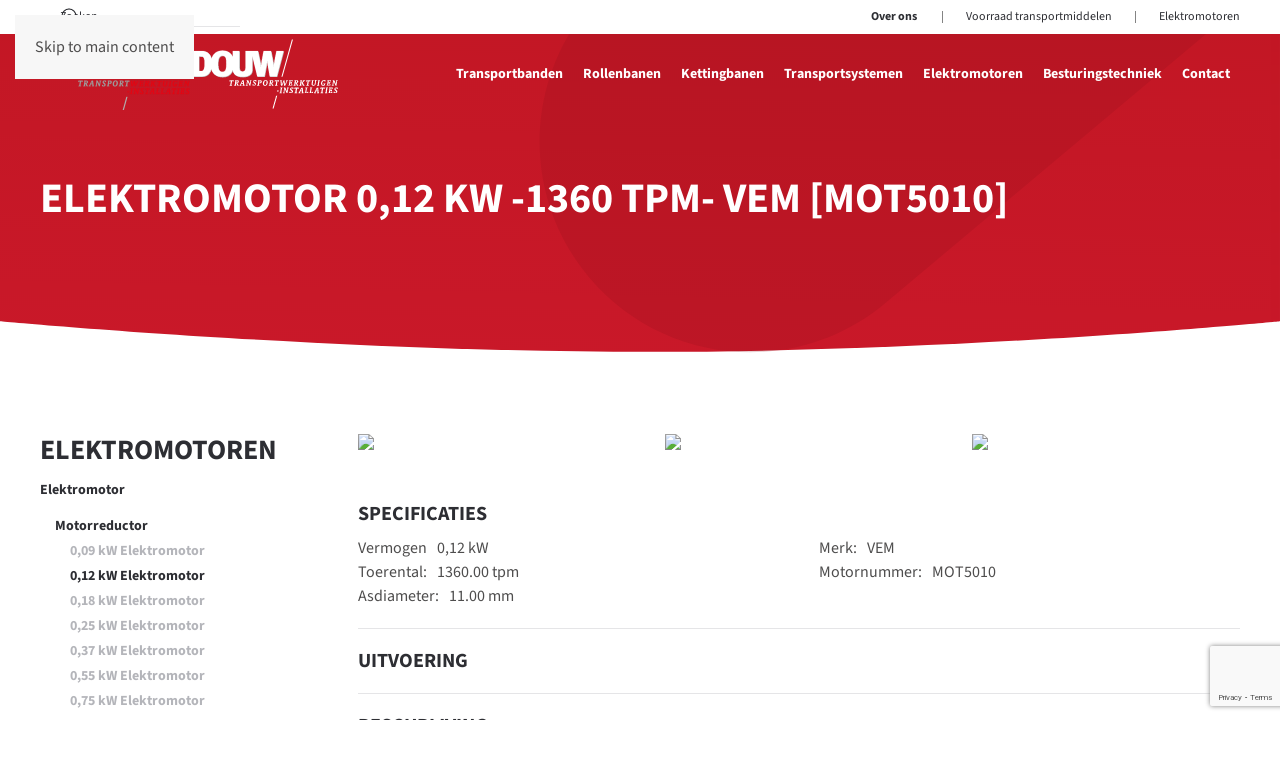

--- FILE ---
content_type: text/html; charset=utf-8
request_url: https://douw-transportbanden.nl/elektromotor/motorreductor/0-12-kw-elektromotor/elektromotor-0-12-kw-1360-tpm-vem-mot5010
body_size: 6955
content:
<!DOCTYPE html>
<html lang="nl-nl" dir="ltr">
    <head>
        <meta name="viewport" content="width=device-width, initial-scale=1">
        <link rel="icon" href="/images/logo.PNG" sizes="any">
                <link rel="icon" href="/images/logo.PNG" type="image/svg+xml">
                <link rel="apple-touch-icon" href="/images/logo.PNG">
        <meta charset="utf-8">
	<meta name="author" content="Super User">
	<meta name="generator" content="Joomla! - Open Source Content Management">
	<title>Elektromotor 0,12 kW -1360 tpm- VEM [MOT5010] - Douw Transportbanden en Transportsystemen</title>
	<link href="https://douw-transportbanden.nl/zoeken?layout=blog&amp;id=10071&amp;catid=69&amp;format=opensearch" rel="search" title="Zoeken Douw Transportbanden en Transportsystemen" type="application/opensearchdescription+xml">
<link href="/media/vendor/joomla-custom-elements/css/joomla-alert.min.css?0.4.1" rel="stylesheet">
	<link href="/media/system/css/joomla-fontawesome.min.css?4.5.31" rel="preload" as="style" onload="this.onload=null;this.rel='stylesheet'">
	<link href="/templates/yootheme/css/theme.13.css?1761038909" rel="stylesheet">
	<link href="/media/plg_system_jcepro/site/css/content.min.css?fe2b19f2ee347603dcb1ee4916167c1f" rel="stylesheet">
<script type="application/json" class="joomla-script-options new">{"joomla.jtext":{"ERROR":"Fout","MESSAGE":"Bericht","NOTICE":"Attentie","WARNING":"Waarschuwing","JCLOSE":"Sluiten","JOK":"Ok","JOPEN":"Open"},"system.paths":{"root":"","rootFull":"https:\/\/douw-transportbanden.nl\/","base":"","baseFull":"https:\/\/douw-transportbanden.nl\/"},"csrf.token":"afa54b747c2c3929a0cf38e78812b916"}</script>
	<script src="/media/system/js/core.min.js?a3d8f8"></script>
	<script src="/media/vendor/webcomponentsjs/js/webcomponents-bundle.min.js?2.8.0" nomodule defer></script>
	<script src="/media/system/js/joomla-hidden-mail.min.js?80d9c7" type="module"></script>
	<script src="/media/system/js/messages.min.js?9a4811" type="module"></script>
	<script src="/templates/yootheme/packages/theme-analytics/app/analytics.min.js?4.5.31" defer></script>
	<script src="/templates/yootheme/vendor/assets/uikit/dist/js/uikit.min.js?4.5.31"></script>
	<script src="/templates/yootheme/vendor/assets/uikit/dist/js/uikit-icons-fuse.min.js?4.5.31"></script>
	<script src="/templates/yootheme/js/theme.js?4.5.31"></script>
	<script src="https://www.google.com/recaptcha/api.js?render=6LesGSwaAAAAAETxSTjsvJe3sYPmE70QHSTzLNgw"></script>
	<script type="application/ld+json">{"@context":"https://schema.org","@graph":[{"@type":"Organization","@id":"https://douw-transportbanden.nl/#/schema/Organization/base","name":"Douw Transportbanden en Transportsystemen","url":"https://douw-transportbanden.nl/"},{"@type":"WebSite","@id":"https://douw-transportbanden.nl/#/schema/WebSite/base","url":"https://douw-transportbanden.nl/","name":"Douw Transportbanden en Transportsystemen","publisher":{"@id":"https://douw-transportbanden.nl/#/schema/Organization/base"}},{"@type":"WebPage","@id":"https://douw-transportbanden.nl/#/schema/WebPage/base","url":"https://douw-transportbanden.nl/elektromotor/motorreductor/0-12-kw-elektromotor/elektromotor-0-12-kw-1360-tpm-vem-mot5010","name":"Elektromotor 0,12 kW -1360 tpm- VEM [MOT5010] - Douw Transportbanden en Transportsystemen","isPartOf":{"@id":"https://douw-transportbanden.nl/#/schema/WebSite/base"},"about":{"@id":"https://douw-transportbanden.nl/#/schema/Organization/base"},"inLanguage":"nl-NL"},{"@type":"Article","@id":"https://douw-transportbanden.nl/#/schema/com_content/article/10071","name":"Elektromotor 0,12 kW -1360 tpm- VEM [MOT5010]","headline":"Elektromotor 0,12 kW -1360 tpm- VEM [MOT5010]","inLanguage":"nl-NL","isPartOf":{"@id":"https://douw-transportbanden.nl/#/schema/WebPage/base"}}]}</script>
	<script>window.yootheme ||= {}; var $theme = yootheme.theme = {"google_analytics":"G-JVZ18M48ML","google_analytics_anonymize":"1","i18n":{"close":{"label":"Close"},"totop":{"label":"Back to top"},"marker":{"label":"Open"},"navbarToggleIcon":{"label":"Open Menu"},"paginationPrevious":{"label":"Previous page"},"paginationNext":{"label":"Volgende pagina"},"searchIcon":{"toggle":"Open Search","submit":"Submit Search"},"slider":{"next":"Next slide","previous":"Previous slide","slideX":"Slide %s","slideLabel":"%s of %s"},"slideshow":{"next":"Next slide","previous":"Previous slide","slideX":"Slide %s","slideLabel":"%s of %s"},"lightboxPanel":{"next":"Next slide","previous":"Previous slide","slideLabel":"%s of %s","close":"Close"}}};</script>
	<script>if (typeof window.grecaptcha !== 'undefined') { grecaptcha.ready(function() { grecaptcha.execute("6LesGSwaAAAAAETxSTjsvJe3sYPmE70QHSTzLNgw", {action:'homepage'});}); }</script>
	<script>let width = document.documentElement.clientWidth;
document.addEventListener('DOMContentLoaded', function (){ 
if (width<617) { setTimeout(Change, 1000);}
});
function Change() {
document.querySelector(".tm-header-mobile").parentNode.insertBefore(document.querySelector(".tm-toolbar"), document.querySelector(".tm-header-mobile"));
}</script>
	<link href="https://douw-transportbanden.nl/elektromotor/motorreductor/0-12-kw-elektromotor/elektromotor-0-12-kw-1360-tpm-vem-mot5010" rel="canonical">

    <script src="/media/com_rsform/js/script.min.js"></script>
<script src="/media/plg_system_rsfprecaptchav3/js/script.js"></script>
<link rel="stylesheet" href="/media/com_rsform/css/front.min.css" />
<script>
RSFormProReCAPTCHAv3.add("6LesGSwaAAAAAETxSTjsvJe3sYPmE70QHSTzLNgw", "contactform", 5);RSFormProUtils.addEvent(window, 'load', function() {RSFormProUtils.addEvent(RSFormPro.getForm(5), 'submit', function(evt){ evt.preventDefault(); 
	RSFormPro.submitForm(RSFormPro.getForm(5)); });RSFormPro.addFormEvent(5, function(){ RSFormProReCAPTCHAv3.execute(5); });});RSFormProUtils.addEvent(window, 'load', function(){
	RSFormPro.setHTML5Validation('5', false, {"parent":"","field":"uk-form-danger"}, 0);  
});
</script>
<style>
.form-horizontal .control-label {
float: left;
width: 100%;
padding-top: 5px;
text-align: left;}

form, fieldset {
margin: 0px;
width: 100%;}

input, textarea, .uneditable-input {
width: 100%;
}

textarea {
width: 100%;
height: 150px;}

.btn-primary {
border: 2px solid #ca003d;
text-transform: uppercase;
background-color: #ffffff;
 color: #ca003d;}

.rsform-captcha-box {width: 150px; margin-top: 5px;}

.btn-primary:hover, .btn-info:hover, .btn-inverse:hover {
background-color: #ca003d;
color: #ffffff;
}

.form-horizontal .controls {
margin-left: 0px;
}
</style>
</head>
    <body class="">

        <div class="uk-hidden-visually uk-notification uk-notification-top-left uk-width-auto">
            <div class="uk-notification-message">
                <a href="#tm-main" class="uk-link-reset">Skip to main content</a>
            </div>
        </div>

        
        
        <div class="tm-page">

                        


<header class="tm-header-mobile uk-hidden@m tm-header-overlay" uk-header uk-inverse="target: .uk-navbar-container; sel-active: .uk-navbar-transparent">


    
        <div class="uk-navbar-container uk-navbar-transparent">

            <div class="uk-container uk-container-expand">
                <nav class="uk-navbar" uk-navbar="{&quot;align&quot;:&quot;left&quot;,&quot;container&quot;:&quot;.tm-header-mobile&quot;,&quot;boundary&quot;:&quot;.tm-header-mobile .uk-navbar-container&quot;}">

                                        <div class="uk-navbar-left ">

                        
                                                    <a uk-toggle href="#tm-dialog-mobile" class="uk-navbar-toggle">

        
        <div uk-navbar-toggle-icon></div>

        
    </a>
                        
                        
                    </div>
                    
                                        <div class="uk-navbar-center">

                                                    <a href="https://douw-transportbanden.nl/" aria-label="Terug naar home" class="uk-logo uk-navbar-item">
    <picture>
<source type="image/webp" srcset="/templates/yootheme/cache/2c/logo-2cebb37b.webp 150w, /templates/yootheme/cache/94/logo-945760cf.webp 300w" sizes="(min-width: 150px) 150px">
<img alt="Douw Transportbanden" loading="eager" src="/templates/yootheme/cache/77/logo-774566fc.png" width="150" height="72">
</picture><img class="uk-logo-inverse" alt="Douw Transportbanden" loading="eager" width="150px" height="73" src="/images/douw-inverse.svg"></a>
                        
                        
                    </div>
                    
                    
                </nav>
            </div>

        </div>

    



        <div id="tm-dialog-mobile" uk-offcanvas="container: true; overlay: true" mode="slide">
        <div class="uk-offcanvas-bar uk-flex uk-flex-column">

                        <button class="uk-offcanvas-close uk-close-large" type="button" uk-close uk-toggle="cls: uk-close-large; mode: media; media: @s"></button>
            
                        <div class="uk-margin-auto-bottom">
                
<div class="uk-panel" id="module-menu-dialog-mobile">

    
    
<ul class="uk-nav uk-nav-default">
    
	<li class="item-102 uk-parent"><a href="/transportbanden">Transportbanden</a>
	<ul class="uk-nav-sub">

		<li class="item-213"><a href="/transportbanden/trogband">Trogband</a></li>
		<li class="item-212"><a href="/transportbanden/vlakke-transportband">Vlakke transportband</a></li>
		<li class="item-370"><a href="/transportbanden/opvoerband">Opvoerband</a></li>
		<li class="item-371"><a href="/transportbanden/telescoopband">Telescoopband</a></li>
		<li class="item-372"><a href="/transportbanden/bandbocht">Bandbocht</a></li>
		<li class="item-373"><a href="/transportbanden/overige-transportbanden">Overige transportbanden</a></li></ul></li>
	<li class="item-132 uk-parent"><a href="/rollenbanen">Rollenbanen</a>
	<ul class="uk-nav-sub">

		<li class="item-105"><a href="/rollenbanen/aangedreven-rollenbaan">Aangedreven rollenbaan</a></li>
		<li class="item-374"><a href="/rollenbanen/niet-aangedreven-rollenbaan">Niet aangedreven rollenbaan</a></li>
		<li class="item-375"><a href="/rollenbanen/rollenbaanbocht">Rollenbaanbocht</a></li>
		<li class="item-376"><a href="/rollenbanen/overige-rollenbanen">Overige Rollenbanen</a></li></ul></li>
	<li class="item-107 uk-parent"><a href="/kettingbanen">Kettingbanen</a>
	<ul class="uk-nav-sub">

		<li class="item-377"><a href="/kettingbanen/overzetstation">Overzetstation</a></li>
		<li class="item-378"><a href="/kettingbanen/overige-kettingbanen">Overige kettingbanen</a></li></ul></li>
	<li class="item-128 uk-parent"><a href="/transportsystemen">Transportsystemen</a>
	<ul class="uk-nav-sub">

		<li class="item-1154"><a href="/transportsystemen/bulkgoed-transportsystemen">Bulkgoed Transportsystemen</a></li>
		<li class="item-1155"><a href="/transportsystemen/pallet-transportsystemen">Pallet Transportsystemen</a></li>
		<li class="item-1156"><a href="/transportsystemen/stukgoed-transportsystemen">Stukgoed Transportsystemen</a></li></ul></li>
	<li class="item-223"><a href="/elektromotoren">Elektromotoren</a></li>
	<li class="item-230"><a href="/besturingstechniek">Besturingstechniek</a></li>
	<li class="item-236"><a href="/contact">Contact</a></li></ul>

</div>

            </div>
            
            
        </div>
    </div>
    
    
    

</header>


<div class="tm-toolbar tm-toolbar-default uk-visible@m">
    <div class="uk-container uk-flex uk-flex-middle">

                <div>
            <div class="uk-grid-medium uk-child-width-auto uk-flex-middle" uk-grid="margin: uk-margin-small-top">

                                <div>
<div class="uk-panel header uk-visible@m" id="module-105">

    
    

    <form id="search-105" action="/elektromotor/motorreductor/0-12-kw-elektromotor/elektromotor-0-12-kw-1360-tpm-vem-mot5010" method="post" role="search" class="uk-search uk-search-default"><span uk-search-icon></span><input name="searchword" placeholder="Zoeken" minlength="3" aria-label="Zoeken" type="search" class="uk-search-input"><input type="hidden" name="task" value="search"><input type="hidden" name="option" value="com_search"><input type="hidden" name="Itemid" value="411"></form>
    

</div>
</div>
                
                
            </div>
        </div>
        
                <div class="uk-margin-auto-left">
            <div class="uk-grid-medium uk-child-width-auto uk-flex-middle" uk-grid="margin: uk-margin-small-top">
                <div>
<div class="uk-panel" id="module-241">

    
    
<div class="uk-margin-remove-last-child custom" ><p><strong><a href="/over-ons" class="uk-margin-right">Over ons</a></strong>&nbsp; |&nbsp;<a href="/gebruikte-transportbanden" class="uk-margin-right uk-margin-left">Voorraad transportmiddelen</a>&nbsp;|&nbsp;<a href="/elektromotor" class="uk-margin-left">Elektromotoren</a></p></div>

</div>
</div>
            </div>
        </div>
        
    </div>
</div>

<header class="tm-header uk-visible@m tm-header-overlay" uk-header uk-inverse="target: .uk-navbar-container, .tm-headerbar; sel-active: .uk-navbar-transparent, .tm-headerbar">



        <div uk-sticky media="@m" cls-active="uk-navbar-sticky" sel-target=".uk-navbar-container" cls-inactive="uk-navbar-transparent" animation="uk-animation-slide-top" tm-section-start>
    
        <div class="uk-navbar-container">

            <div class="uk-container">
                <nav class="uk-navbar" uk-navbar="{&quot;align&quot;:&quot;left&quot;,&quot;container&quot;:&quot;.tm-header &gt; [uk-sticky]&quot;,&quot;boundary&quot;:&quot;.tm-header .uk-navbar-container&quot;}">

                                        <div class="uk-navbar-left ">

                                                    <a href="https://douw-transportbanden.nl/" aria-label="Terug naar home" class="uk-logo uk-navbar-item">
    <picture>
<source type="image/webp" srcset="/templates/yootheme/cache/2c/logo-2cebb37b.webp 150w, /templates/yootheme/cache/94/logo-945760cf.webp 300w" sizes="(min-width: 150px) 150px">
<img alt="Douw Transportbanden" loading="eager" src="/templates/yootheme/cache/77/logo-774566fc.png" width="150" height="72">
</picture><img class="uk-logo-inverse" alt="Douw Transportbanden" loading="eager" width="150px" height="73" src="/images/douw-inverse.svg"></a>
                        
                        
                        
                    </div>
                    
                    
                                        <div class="uk-navbar-right">

                                                    
<ul class="uk-navbar-nav">
    
	<li class="item-102 uk-parent"><a href="/transportbanden">Transportbanden</a>
	<div class="uk-drop uk-navbar-dropdown"><div><ul class="uk-nav uk-navbar-dropdown-nav">

		<li class="item-213"><a href="/transportbanden/trogband">Trogband</a></li>
		<li class="item-212"><a href="/transportbanden/vlakke-transportband">Vlakke transportband</a></li>
		<li class="item-370"><a href="/transportbanden/opvoerband">Opvoerband</a></li>
		<li class="item-371"><a href="/transportbanden/telescoopband">Telescoopband</a></li>
		<li class="item-372"><a href="/transportbanden/bandbocht">Bandbocht</a></li>
		<li class="item-373"><a href="/transportbanden/overige-transportbanden">Overige transportbanden</a></li></ul></div></div></li>
	<li class="item-132 uk-parent"><a href="/rollenbanen">Rollenbanen</a>
	<div class="uk-drop uk-navbar-dropdown"><div><ul class="uk-nav uk-navbar-dropdown-nav">

		<li class="item-105"><a href="/rollenbanen/aangedreven-rollenbaan">Aangedreven rollenbaan</a></li>
		<li class="item-374"><a href="/rollenbanen/niet-aangedreven-rollenbaan">Niet aangedreven rollenbaan</a></li>
		<li class="item-375"><a href="/rollenbanen/rollenbaanbocht">Rollenbaanbocht</a></li>
		<li class="item-376"><a href="/rollenbanen/overige-rollenbanen">Overige Rollenbanen</a></li></ul></div></div></li>
	<li class="item-107 uk-parent"><a href="/kettingbanen">Kettingbanen</a>
	<div class="uk-drop uk-navbar-dropdown"><div><ul class="uk-nav uk-navbar-dropdown-nav">

		<li class="item-377"><a href="/kettingbanen/overzetstation">Overzetstation</a></li>
		<li class="item-378"><a href="/kettingbanen/overige-kettingbanen">Overige kettingbanen</a></li></ul></div></div></li>
	<li class="item-128 uk-parent"><a href="/transportsystemen">Transportsystemen</a>
	<div class="uk-drop uk-navbar-dropdown"><div><ul class="uk-nav uk-navbar-dropdown-nav">

		<li class="item-1154"><a href="/transportsystemen/bulkgoed-transportsystemen">Bulkgoed Transportsystemen</a></li>
		<li class="item-1155"><a href="/transportsystemen/pallet-transportsystemen">Pallet Transportsystemen</a></li>
		<li class="item-1156"><a href="/transportsystemen/stukgoed-transportsystemen">Stukgoed Transportsystemen</a></li></ul></div></div></li>
	<li class="item-223"><a href="/elektromotoren">Elektromotoren</a></li>
	<li class="item-230"><a href="/besturingstechniek">Besturingstechniek</a></li>
	<li class="item-236"><a href="/contact">Contact</a></li></ul>

                        
                                                    
                        
                    </div>
                    
                </nav>
            </div>

        </div>

        </div>
    







</header>

            
            

            <main id="tm-main" >

                
                <div id="system-message-container" aria-live="polite"></div>

                <!-- Builder #template-eNN01S86 -->
<div class="uk-section-default uk-preserve-color uk-light" tm-header-transparent-noplaceholder>
        <div data-src="/images/home-douw-bg-small.svg" uk-img class="uk-background-norepeat uk-background-cover uk-background-bottom-center uk-section uk-section-large">    
        
        
        
            
                                <div class="uk-container">                
                    <div class="uk-grid tm-grid-expand uk-child-width-1-1 uk-grid-margin">
<div class="uk-width-1-1">
    
        
            
            
            
                
                    
<h1 class="uk-h1">        Elektromotor 0,12 kW -1360 tpm- VEM [MOT5010]    </h1>
                
            
        
    
</div></div>
                                </div>                
            
        
        </div>
    
</div>
<div class="uk-section-default uk-section">
    
        
        
        
            
                                <div class="uk-container">                
                    <div class="uk-grid tm-grid-expand uk-grid-large uk-grid-margin-large" uk-grid>
<div class="uk-width-1-4@s uk-width-1-4@m">
    
        
            
            
            
                
                    <div>
<div class="uk-panel" id="module-240">

    
        <h3>

                Elektromotoren        
        </h3>

    
    
<ul class="uk-nav uk-nav-default">
    
	<li class="item-365 uk-active uk-parent"><a href="/elektromotor">Elektromotor </a>
	<ul class="uk-nav-sub">

		<li class="item-392 uk-active uk-parent"><a href="/elektromotor/motorreductor">Motorreductor</a>
		<ul>

			<li class="item-596"><a href="/elektromotor/motorreductor/0-09-kw-elektromotor">0,09 kW Elektromotor</a></li>
			<li class="item-597 uk-active"><a href="/elektromotor/motorreductor/0-12-kw-elektromotor">0,12 kW Elektromotor</a></li>
			<li class="item-598"><a href="/elektromotor/motorreductor/0-18-kw-elektromotor">0,18 kW Elektromotor</a></li>
			<li class="item-599"><a href="/elektromotor/motorreductor/0-25-kw-elektromotor">0,25 kW Elektromotor</a></li>
			<li class="item-600"><a href="/elektromotor/motorreductor/0-37-kw-elektromotor">0,37 kW Elektromotor</a></li>
			<li class="item-601"><a href="/elektromotor/motorreductor/0-55-kw-elektromotor">0,55 kW Elektromotor</a></li>
			<li class="item-602"><a href="/elektromotor/motorreductor/0-75-kw-elektromotor">0,75 kW Elektromotor</a></li>
			<li class="item-603"><a href="/elektromotor/motorreductor/1-1-kw-elektromotor">1,1 kW Elektromotor</a></li>
			<li class="item-604"><a href="/elektromotor/motorreductor/1-5-kw-elektromotor">1,5 kW Elektromotor</a></li>
			<li class="item-605"><a href="/elektromotor/motorreductor/2-2-kw-elektromotor">2,2 kW Elektromotor</a></li>
			<li class="item-606"><a href="/elektromotor/motorreductor/3-kw-elektromotor">3 kW Elektromotor</a></li>
			<li class="item-607"><a href="/elektromotor/motorreductor/4-kw-elektromotor">4 kW Elektromotor</a></li>
			<li class="item-608"><a href="/elektromotor/motorreductor/5-5-kw-elektromotor">5,5 kW Elektromotor</a></li>
			<li class="item-609"><a href="/elektromotor/motorreductor/7-5-kw-elektromotor">7,5 kW Elektromotor</a></li>
			<li class="item-610"><a href="/elektromotor/motorreductor/11-kw-elektromotor">11 kW Elektromotor</a></li>
			<li class="item-611"><a href="/elektromotor/motorreductor/15-kw-elektromotor">15 kW Elektromotor</a></li>
			<li class="item-612"><a href="/elektromotor/motorreductor/22-kw-elektromotor">22 kW Elektromotor</a></li>
			<li class="item-613"><a href="/elektromotor/motorreductor/37-kw-elektromotor">37 kW Elektromotor</a></li></ul></li></ul></li>
	<li class="item-1259"><a href="/xml-sitemap557">XMLSitemap</a></li></ul>

</div>
</div>
                
            
        
    
</div>
<div class="uk-width-3-4@s uk-width-3-4@m">
    
        
            
            
            
                
                    
<div class="uk-margin uk-text-center">
    
        <div class="uk-grid uk-child-width-1-1 uk-child-width-1-3@s uk-child-width-1-3@m" uk-grid uk-lightbox="toggle: a[data-type];">                <div>
<div class="el-item uk-light uk-transition-toggle uk-inline-clip" tabindex="0">
    
        
            
<img src="https://i.douw-transportbanden.nl/elektromotor/VEM_01.jpg" alt="Elektromotor 0,12 kW -1360 tpm- VEM [MOT5010]" loading="lazy" class="el-image uk-transition-opaque">

            
                        <div class="uk-overlay-primary uk-transition-fade uk-position-cover"></div>            
                        <div class="uk-position-center uk-transition-fade"><div class="uk-overlay uk-margin-remove-first-child">





<div class="uk-margin-top"><a href="https://i.douw-transportbanden.nl/elektromotor/VEM_01.jpg" data-alt="Elektromotor 0,12 kW -1360 tpm- VEM [MOT5010]" data-type="image" class="el-link uk-button uk-button-default">bekijk meer</a></div></div></div>            
        
    
</div></div>                <div>
<div class="el-item uk-light uk-transition-toggle uk-inline-clip" tabindex="0">
    
        
            
<img src="https://i.douw-transportbanden.nl/elektromotor/VEM_02.jpg" alt="Elektromotor 0,12 kW -1360 tpm- VEM [MOT5010]" loading="lazy" class="el-image uk-transition-opaque">

            
                        <div class="uk-overlay-primary uk-transition-fade uk-position-cover"></div>            
                        <div class="uk-position-center uk-transition-fade"><div class="uk-overlay uk-margin-remove-first-child">





<div class="uk-margin-top"><a href="https://i.douw-transportbanden.nl/elektromotor/VEM_02.jpg" data-alt="Elektromotor 0,12 kW -1360 tpm- VEM [MOT5010]" data-type="image" class="el-link uk-button uk-button-default">bekijk meer</a></div></div></div>            
        
    
</div></div>                <div>
<div class="el-item uk-light uk-transition-toggle uk-inline-clip" tabindex="0">
    
        
            
<img src="https://i.douw-transportbanden.nl/elektromotor/VEM_03.jpg" alt="Elektromotor 0,12 kW -1360 tpm- VEM [MOT5010]" loading="lazy" class="el-image uk-transition-opaque">

            
                        <div class="uk-overlay-primary uk-transition-fade uk-position-cover"></div>            
                        <div class="uk-position-center uk-transition-fade"><div class="uk-overlay uk-margin-remove-first-child">





<div class="uk-margin-top"><a href="https://i.douw-transportbanden.nl/elektromotor/VEM_03.jpg" data-alt="Elektromotor 0,12 kW -1360 tpm- VEM [MOT5010]" data-type="image" class="el-link uk-button uk-button-default">bekijk meer</a></div></div></div>            
        
    
</div></div>                </div>
    
</div>
<div class="uk-h4">        Specificaties    </div>
<ul class="uk-list uk-column-1-2@m uk-margin-small">        <li class="el-item">

    <div class="uk-child-width-expand uk-grid-small" uk-grid>        <div class="uk-width-auto">
            
            
<div class="el-title uk-margin-remove">Vermogen</div>
            
        </div>        <div>

            
            <div class="el-content uk-panel">0,12 kW</div>
                                    
        </div>
    </div>
</li>
        <li class="el-item">

    <div class="uk-child-width-expand uk-grid-small" uk-grid>        <div class="uk-width-auto">
            
            
<div class="el-title uk-margin-remove">Toerental: </div>
            
        </div>        <div>

            
            <div class="el-content uk-panel">1360.00 tpm</div>
                                    
        </div>
    </div>
</li>
        <li class="el-item">

    <div class="uk-child-width-expand uk-grid-small" uk-grid>        <div class="uk-width-auto">
            
            
<div class="el-title uk-margin-remove">Asdiameter:</div>
            
        </div>        <div>

            
            <div class="el-content uk-panel">11.00 mm</div>
                                    
        </div>
    </div>
</li>
        <li class="el-item">

    <div class="uk-child-width-expand uk-grid-small" uk-grid>        <div class="uk-width-auto">
            
            
<div class="el-title uk-margin-remove">Merk: </div>
            
        </div>        <div>

            
            <div class="el-content uk-panel">VEM</div>
                                    
        </div>
    </div>
</li>
        <li class="el-item">

    <div class="uk-child-width-expand uk-grid-small" uk-grid>        <div class="uk-width-auto">
            
            
<div class="el-title uk-margin-remove">Motornummer:</div>
            
        </div>        <div>

            
            <div class="el-content uk-panel">MOT5010</div>
                                    
        </div>
    </div>
</li>
    </ul><hr>
<div class="uk-h4 uk-margin-small">        Uitvoering    </div><hr>
<div class="uk-h4 uk-margin-small">        Beschrijving    </div><div class="uk-panel uk-margin-small">VEM elektromotor motorvermogen 0,12 kW; toerental 1360 omw/min; asdiameter 11 mm.</div>
<div class="uk-margin-medium">
    
    
        
        
<a class="el-content uk-button uk-button-primary" href="https://i.douw-transportbanden.nl/elektromotor/AlgemenePDFwebsite.pdf" target="_blank">
    
        Documentatie    
    
</a>


        
    
    
</div>
<hr>
<div class="uk-h4 uk-margin-small">        Offerte aanvraag    </div><div class="uk-panel uk-margin"><p><span><form method="post"  id="userForm" action="https://douw-transportbanden.nl/elektromotor/motorreductor/0-12-kw-elektromotor/elektromotor-0-12-kw-1360-tpm-vem-mot5010">
<!-- Do not remove this ID, it is used to identify the page so that the pagination script can work correctly -->
<fieldset class="formContainer uk-form-horizontal" id="rsform_5_page_0">
	<div class="uk-grid">
		<div class="uk-width-6-12">
			<div class="uk-margin rsform-block rsform-block-naam">
				<label class="uk-form-label formControlLabel" for="naam">Naam<strong class="formRequired">(*)</strong></label>
				<div class="uk-form-controls formControls">
					<input type="text" value="" size="20" placeholder="NAAM*" name="form[naam]" id="naam" class="rsform-input-box uk-input" aria-required="true" />
					<span class="formValidation"><span id="component31" class="formNoError">Vul uw naam in!</span></span>
				</div>
			</div>
		</div>
		<div class="uk-width-6-12">
			<div class="uk-margin rsform-block rsform-block-email">
				<label class="uk-form-label formControlLabel" for="email">E-mail<strong class="formRequired">(*)</strong></label>
				<div class="uk-form-controls formControls">
					<input type="text" value="" size="20" placeholder="E-MAIL*" name="form[email]" id="email" class="rsform-input-box uk-input" aria-required="true" />
					<span class="formValidation"><span id="component32" class="formNoError">Vul een geldig e-mailadres in!</span></span>
				</div>
			</div>
		</div>
	</div>
	<div class="uk-grid">
		<div class="uk-width-12-12">
			<div class="uk-margin rsform-block rsform-block-bericht">
				<label class="uk-form-label formControlLabel" for="bericht">Bericht</label>
				<div class="uk-form-controls formControls">
					<textarea cols="25" rows="5" placeholder="BERICHT" name="form[bericht]" id="bericht" class="rsform-text-box uk-textarea"></textarea>
					<span class="formValidation"><span id="component33" class="formNoError">Invalid Input</span></span>
				</div>
			</div>
			<div class="uk-margin rsform-block rsform-block-verstuur">
				<label class="uk-form-label formControlLabel"></label>
				<div class="uk-form-controls formControls">
					<button type="submit" name="form[verstuur]" id="verstuur" class="rsform-submit-button  uk-button uk-button-primary" >verstuur</button>
					<span class="formValidation"></span>
				</div>
			</div>
		</div>
	</div>
</fieldset>
					<input type="hidden" name="form[hidden]" id="hidden" value="Elektromotor 0,12 kW -1360 tpm- VEM [MOT5010] - Douw Transportbanden en Transportsystemen" />
					<input type="hidden" name="g-recaptcha-response" id="g-recaptcha-response-5" value=""><input type="hidden" name="form[formId]" value="5"/><input type="hidden" name="afa54b747c2c3929a0cf38e78812b916" value="1"></form></span></p></div>
                
            
        
    
</div></div>
                                </div>                
            
        
    
</div>

                
            </main>

            

                        <footer>
                <!-- Builder #footer -->
<div class="uk-section-default uk-section uk-section-small uk-padding-remove-top">
    
        
        
        
            
                                <div class="uk-container uk-container-large">                
                    <div class="uk-grid tm-grid-expand uk-child-width-1-1 uk-margin-medium">
<div class="uk-width-1-1">
    
        
            
            
            
                
                    <hr>
                
            
        
    
</div></div><div class="uk-grid tm-grid-expand uk-grid-margin uk-margin-remove-bottom" uk-grid>
<div class="uk-width-1-2@s uk-width-1-4@m">
    
        
            
            
            
                
                    
<div class="uk-margin">
        <picture>
<source type="image/webp" srcset="/templates/yootheme/cache/cf/logo-cf52a123.webp 250w, /templates/yootheme/cache/14/logo-14f74af0.webp 500w" sizes="(min-width: 250px) 250px">
<img src="/templates/yootheme/cache/bc/logo-bcd51975.png" width="250" height="120" class="el-image" alt loading="lazy">
</picture>    
    
</div>
                
            
        
    
</div>
<div class="uk-width-1-2@s uk-width-1-4@m">
    
        
            
            
            
                
                    <div class="uk-panel uk-margin"><h4>Douw</h4>
<p>Douw Metaalconstructiebedrijf Vof<br />Blaaksedijk West 1<br />3274 LD Heinenoord<br />Netherlands</p></div>
                
            
        
    
</div>
<div class="uk-width-1-2@s uk-width-1-4@m">
    
        
            
            
            
                
                    <div class="uk-panel uk-margin"><h4>Contact</h4>
<p>e: <joomla-hidden-mail  is-link="1" is-email="1" first="aW5mbw==" last="ZG91dy5ldQ==" text="aW5mb0Bkb3V3LmV1" base="" >Dit e-mailadres wordt beveiligd tegen spambots. JavaScript dient ingeschakeld te zijn om het te bekijken.</joomla-hidden-mail><br />t: +31(0)186 601 611</p>
<p><br /><a href="/images/privacy_verklaring_metaalconstructiebedrijf_douw.pdf" target="_blank" rel="noopener noreferrer">Privacy verklaring</a></p></div>
                
            
        
    
</div>
<div class="uk-width-1-2@s uk-width-1-4@m">
    
        
            
            
            
                
                    <div class="uk-panel uk-margin"><h4>Producten</h4>
<p><a href="/transportbanden">Transportbanden</a><br /><a href="/rollenbanen">Rollenbanen</a><br /><a href="/kettingbanen">Kettingbanen</a><br /><a href="/transportsystemen">Transportsystemen</a><br /><a href="/elektromotoren">Elektromotoren</a><br /><a href="/besturingstechniek">Besturingstechniek</a></p>
<p> </p></div>
                
            
        
    
</div></div><div class="uk-grid tm-grid-expand uk-child-width-1-1 uk-grid-margin uk-margin-remove-top">
<div class="uk-width-1-1">
    
        
            
            
            
                
                    <div class="uk-panel uk-text-small uk-margin"><p>Gemaakt met <span uk-icon="icon: heart" style="color: rgba(190, 22, 34, 1);"></span> door <strong><a href="https://schot.nl" target="_blank" rel="noopener noreferrer">Schot marketing &amp; Communicatie</a></strong></p></div>
                
            
        
    
</div></div>
                                </div>                
            
        
    
</div>            </footer>
            
        </div>

        
        

    </body>
</html>


--- FILE ---
content_type: text/html; charset=utf-8
request_url: https://www.google.com/recaptcha/api2/anchor?ar=1&k=6LesGSwaAAAAAETxSTjsvJe3sYPmE70QHSTzLNgw&co=aHR0cHM6Ly9kb3V3LXRyYW5zcG9ydGJhbmRlbi5ubDo0NDM.&hl=en&v=PoyoqOPhxBO7pBk68S4YbpHZ&size=invisible&anchor-ms=20000&execute-ms=30000&cb=zhzl3wce6bit
body_size: 48625
content:
<!DOCTYPE HTML><html dir="ltr" lang="en"><head><meta http-equiv="Content-Type" content="text/html; charset=UTF-8">
<meta http-equiv="X-UA-Compatible" content="IE=edge">
<title>reCAPTCHA</title>
<style type="text/css">
/* cyrillic-ext */
@font-face {
  font-family: 'Roboto';
  font-style: normal;
  font-weight: 400;
  font-stretch: 100%;
  src: url(//fonts.gstatic.com/s/roboto/v48/KFO7CnqEu92Fr1ME7kSn66aGLdTylUAMa3GUBHMdazTgWw.woff2) format('woff2');
  unicode-range: U+0460-052F, U+1C80-1C8A, U+20B4, U+2DE0-2DFF, U+A640-A69F, U+FE2E-FE2F;
}
/* cyrillic */
@font-face {
  font-family: 'Roboto';
  font-style: normal;
  font-weight: 400;
  font-stretch: 100%;
  src: url(//fonts.gstatic.com/s/roboto/v48/KFO7CnqEu92Fr1ME7kSn66aGLdTylUAMa3iUBHMdazTgWw.woff2) format('woff2');
  unicode-range: U+0301, U+0400-045F, U+0490-0491, U+04B0-04B1, U+2116;
}
/* greek-ext */
@font-face {
  font-family: 'Roboto';
  font-style: normal;
  font-weight: 400;
  font-stretch: 100%;
  src: url(//fonts.gstatic.com/s/roboto/v48/KFO7CnqEu92Fr1ME7kSn66aGLdTylUAMa3CUBHMdazTgWw.woff2) format('woff2');
  unicode-range: U+1F00-1FFF;
}
/* greek */
@font-face {
  font-family: 'Roboto';
  font-style: normal;
  font-weight: 400;
  font-stretch: 100%;
  src: url(//fonts.gstatic.com/s/roboto/v48/KFO7CnqEu92Fr1ME7kSn66aGLdTylUAMa3-UBHMdazTgWw.woff2) format('woff2');
  unicode-range: U+0370-0377, U+037A-037F, U+0384-038A, U+038C, U+038E-03A1, U+03A3-03FF;
}
/* math */
@font-face {
  font-family: 'Roboto';
  font-style: normal;
  font-weight: 400;
  font-stretch: 100%;
  src: url(//fonts.gstatic.com/s/roboto/v48/KFO7CnqEu92Fr1ME7kSn66aGLdTylUAMawCUBHMdazTgWw.woff2) format('woff2');
  unicode-range: U+0302-0303, U+0305, U+0307-0308, U+0310, U+0312, U+0315, U+031A, U+0326-0327, U+032C, U+032F-0330, U+0332-0333, U+0338, U+033A, U+0346, U+034D, U+0391-03A1, U+03A3-03A9, U+03B1-03C9, U+03D1, U+03D5-03D6, U+03F0-03F1, U+03F4-03F5, U+2016-2017, U+2034-2038, U+203C, U+2040, U+2043, U+2047, U+2050, U+2057, U+205F, U+2070-2071, U+2074-208E, U+2090-209C, U+20D0-20DC, U+20E1, U+20E5-20EF, U+2100-2112, U+2114-2115, U+2117-2121, U+2123-214F, U+2190, U+2192, U+2194-21AE, U+21B0-21E5, U+21F1-21F2, U+21F4-2211, U+2213-2214, U+2216-22FF, U+2308-230B, U+2310, U+2319, U+231C-2321, U+2336-237A, U+237C, U+2395, U+239B-23B7, U+23D0, U+23DC-23E1, U+2474-2475, U+25AF, U+25B3, U+25B7, U+25BD, U+25C1, U+25CA, U+25CC, U+25FB, U+266D-266F, U+27C0-27FF, U+2900-2AFF, U+2B0E-2B11, U+2B30-2B4C, U+2BFE, U+3030, U+FF5B, U+FF5D, U+1D400-1D7FF, U+1EE00-1EEFF;
}
/* symbols */
@font-face {
  font-family: 'Roboto';
  font-style: normal;
  font-weight: 400;
  font-stretch: 100%;
  src: url(//fonts.gstatic.com/s/roboto/v48/KFO7CnqEu92Fr1ME7kSn66aGLdTylUAMaxKUBHMdazTgWw.woff2) format('woff2');
  unicode-range: U+0001-000C, U+000E-001F, U+007F-009F, U+20DD-20E0, U+20E2-20E4, U+2150-218F, U+2190, U+2192, U+2194-2199, U+21AF, U+21E6-21F0, U+21F3, U+2218-2219, U+2299, U+22C4-22C6, U+2300-243F, U+2440-244A, U+2460-24FF, U+25A0-27BF, U+2800-28FF, U+2921-2922, U+2981, U+29BF, U+29EB, U+2B00-2BFF, U+4DC0-4DFF, U+FFF9-FFFB, U+10140-1018E, U+10190-1019C, U+101A0, U+101D0-101FD, U+102E0-102FB, U+10E60-10E7E, U+1D2C0-1D2D3, U+1D2E0-1D37F, U+1F000-1F0FF, U+1F100-1F1AD, U+1F1E6-1F1FF, U+1F30D-1F30F, U+1F315, U+1F31C, U+1F31E, U+1F320-1F32C, U+1F336, U+1F378, U+1F37D, U+1F382, U+1F393-1F39F, U+1F3A7-1F3A8, U+1F3AC-1F3AF, U+1F3C2, U+1F3C4-1F3C6, U+1F3CA-1F3CE, U+1F3D4-1F3E0, U+1F3ED, U+1F3F1-1F3F3, U+1F3F5-1F3F7, U+1F408, U+1F415, U+1F41F, U+1F426, U+1F43F, U+1F441-1F442, U+1F444, U+1F446-1F449, U+1F44C-1F44E, U+1F453, U+1F46A, U+1F47D, U+1F4A3, U+1F4B0, U+1F4B3, U+1F4B9, U+1F4BB, U+1F4BF, U+1F4C8-1F4CB, U+1F4D6, U+1F4DA, U+1F4DF, U+1F4E3-1F4E6, U+1F4EA-1F4ED, U+1F4F7, U+1F4F9-1F4FB, U+1F4FD-1F4FE, U+1F503, U+1F507-1F50B, U+1F50D, U+1F512-1F513, U+1F53E-1F54A, U+1F54F-1F5FA, U+1F610, U+1F650-1F67F, U+1F687, U+1F68D, U+1F691, U+1F694, U+1F698, U+1F6AD, U+1F6B2, U+1F6B9-1F6BA, U+1F6BC, U+1F6C6-1F6CF, U+1F6D3-1F6D7, U+1F6E0-1F6EA, U+1F6F0-1F6F3, U+1F6F7-1F6FC, U+1F700-1F7FF, U+1F800-1F80B, U+1F810-1F847, U+1F850-1F859, U+1F860-1F887, U+1F890-1F8AD, U+1F8B0-1F8BB, U+1F8C0-1F8C1, U+1F900-1F90B, U+1F93B, U+1F946, U+1F984, U+1F996, U+1F9E9, U+1FA00-1FA6F, U+1FA70-1FA7C, U+1FA80-1FA89, U+1FA8F-1FAC6, U+1FACE-1FADC, U+1FADF-1FAE9, U+1FAF0-1FAF8, U+1FB00-1FBFF;
}
/* vietnamese */
@font-face {
  font-family: 'Roboto';
  font-style: normal;
  font-weight: 400;
  font-stretch: 100%;
  src: url(//fonts.gstatic.com/s/roboto/v48/KFO7CnqEu92Fr1ME7kSn66aGLdTylUAMa3OUBHMdazTgWw.woff2) format('woff2');
  unicode-range: U+0102-0103, U+0110-0111, U+0128-0129, U+0168-0169, U+01A0-01A1, U+01AF-01B0, U+0300-0301, U+0303-0304, U+0308-0309, U+0323, U+0329, U+1EA0-1EF9, U+20AB;
}
/* latin-ext */
@font-face {
  font-family: 'Roboto';
  font-style: normal;
  font-weight: 400;
  font-stretch: 100%;
  src: url(//fonts.gstatic.com/s/roboto/v48/KFO7CnqEu92Fr1ME7kSn66aGLdTylUAMa3KUBHMdazTgWw.woff2) format('woff2');
  unicode-range: U+0100-02BA, U+02BD-02C5, U+02C7-02CC, U+02CE-02D7, U+02DD-02FF, U+0304, U+0308, U+0329, U+1D00-1DBF, U+1E00-1E9F, U+1EF2-1EFF, U+2020, U+20A0-20AB, U+20AD-20C0, U+2113, U+2C60-2C7F, U+A720-A7FF;
}
/* latin */
@font-face {
  font-family: 'Roboto';
  font-style: normal;
  font-weight: 400;
  font-stretch: 100%;
  src: url(//fonts.gstatic.com/s/roboto/v48/KFO7CnqEu92Fr1ME7kSn66aGLdTylUAMa3yUBHMdazQ.woff2) format('woff2');
  unicode-range: U+0000-00FF, U+0131, U+0152-0153, U+02BB-02BC, U+02C6, U+02DA, U+02DC, U+0304, U+0308, U+0329, U+2000-206F, U+20AC, U+2122, U+2191, U+2193, U+2212, U+2215, U+FEFF, U+FFFD;
}
/* cyrillic-ext */
@font-face {
  font-family: 'Roboto';
  font-style: normal;
  font-weight: 500;
  font-stretch: 100%;
  src: url(//fonts.gstatic.com/s/roboto/v48/KFO7CnqEu92Fr1ME7kSn66aGLdTylUAMa3GUBHMdazTgWw.woff2) format('woff2');
  unicode-range: U+0460-052F, U+1C80-1C8A, U+20B4, U+2DE0-2DFF, U+A640-A69F, U+FE2E-FE2F;
}
/* cyrillic */
@font-face {
  font-family: 'Roboto';
  font-style: normal;
  font-weight: 500;
  font-stretch: 100%;
  src: url(//fonts.gstatic.com/s/roboto/v48/KFO7CnqEu92Fr1ME7kSn66aGLdTylUAMa3iUBHMdazTgWw.woff2) format('woff2');
  unicode-range: U+0301, U+0400-045F, U+0490-0491, U+04B0-04B1, U+2116;
}
/* greek-ext */
@font-face {
  font-family: 'Roboto';
  font-style: normal;
  font-weight: 500;
  font-stretch: 100%;
  src: url(//fonts.gstatic.com/s/roboto/v48/KFO7CnqEu92Fr1ME7kSn66aGLdTylUAMa3CUBHMdazTgWw.woff2) format('woff2');
  unicode-range: U+1F00-1FFF;
}
/* greek */
@font-face {
  font-family: 'Roboto';
  font-style: normal;
  font-weight: 500;
  font-stretch: 100%;
  src: url(//fonts.gstatic.com/s/roboto/v48/KFO7CnqEu92Fr1ME7kSn66aGLdTylUAMa3-UBHMdazTgWw.woff2) format('woff2');
  unicode-range: U+0370-0377, U+037A-037F, U+0384-038A, U+038C, U+038E-03A1, U+03A3-03FF;
}
/* math */
@font-face {
  font-family: 'Roboto';
  font-style: normal;
  font-weight: 500;
  font-stretch: 100%;
  src: url(//fonts.gstatic.com/s/roboto/v48/KFO7CnqEu92Fr1ME7kSn66aGLdTylUAMawCUBHMdazTgWw.woff2) format('woff2');
  unicode-range: U+0302-0303, U+0305, U+0307-0308, U+0310, U+0312, U+0315, U+031A, U+0326-0327, U+032C, U+032F-0330, U+0332-0333, U+0338, U+033A, U+0346, U+034D, U+0391-03A1, U+03A3-03A9, U+03B1-03C9, U+03D1, U+03D5-03D6, U+03F0-03F1, U+03F4-03F5, U+2016-2017, U+2034-2038, U+203C, U+2040, U+2043, U+2047, U+2050, U+2057, U+205F, U+2070-2071, U+2074-208E, U+2090-209C, U+20D0-20DC, U+20E1, U+20E5-20EF, U+2100-2112, U+2114-2115, U+2117-2121, U+2123-214F, U+2190, U+2192, U+2194-21AE, U+21B0-21E5, U+21F1-21F2, U+21F4-2211, U+2213-2214, U+2216-22FF, U+2308-230B, U+2310, U+2319, U+231C-2321, U+2336-237A, U+237C, U+2395, U+239B-23B7, U+23D0, U+23DC-23E1, U+2474-2475, U+25AF, U+25B3, U+25B7, U+25BD, U+25C1, U+25CA, U+25CC, U+25FB, U+266D-266F, U+27C0-27FF, U+2900-2AFF, U+2B0E-2B11, U+2B30-2B4C, U+2BFE, U+3030, U+FF5B, U+FF5D, U+1D400-1D7FF, U+1EE00-1EEFF;
}
/* symbols */
@font-face {
  font-family: 'Roboto';
  font-style: normal;
  font-weight: 500;
  font-stretch: 100%;
  src: url(//fonts.gstatic.com/s/roboto/v48/KFO7CnqEu92Fr1ME7kSn66aGLdTylUAMaxKUBHMdazTgWw.woff2) format('woff2');
  unicode-range: U+0001-000C, U+000E-001F, U+007F-009F, U+20DD-20E0, U+20E2-20E4, U+2150-218F, U+2190, U+2192, U+2194-2199, U+21AF, U+21E6-21F0, U+21F3, U+2218-2219, U+2299, U+22C4-22C6, U+2300-243F, U+2440-244A, U+2460-24FF, U+25A0-27BF, U+2800-28FF, U+2921-2922, U+2981, U+29BF, U+29EB, U+2B00-2BFF, U+4DC0-4DFF, U+FFF9-FFFB, U+10140-1018E, U+10190-1019C, U+101A0, U+101D0-101FD, U+102E0-102FB, U+10E60-10E7E, U+1D2C0-1D2D3, U+1D2E0-1D37F, U+1F000-1F0FF, U+1F100-1F1AD, U+1F1E6-1F1FF, U+1F30D-1F30F, U+1F315, U+1F31C, U+1F31E, U+1F320-1F32C, U+1F336, U+1F378, U+1F37D, U+1F382, U+1F393-1F39F, U+1F3A7-1F3A8, U+1F3AC-1F3AF, U+1F3C2, U+1F3C4-1F3C6, U+1F3CA-1F3CE, U+1F3D4-1F3E0, U+1F3ED, U+1F3F1-1F3F3, U+1F3F5-1F3F7, U+1F408, U+1F415, U+1F41F, U+1F426, U+1F43F, U+1F441-1F442, U+1F444, U+1F446-1F449, U+1F44C-1F44E, U+1F453, U+1F46A, U+1F47D, U+1F4A3, U+1F4B0, U+1F4B3, U+1F4B9, U+1F4BB, U+1F4BF, U+1F4C8-1F4CB, U+1F4D6, U+1F4DA, U+1F4DF, U+1F4E3-1F4E6, U+1F4EA-1F4ED, U+1F4F7, U+1F4F9-1F4FB, U+1F4FD-1F4FE, U+1F503, U+1F507-1F50B, U+1F50D, U+1F512-1F513, U+1F53E-1F54A, U+1F54F-1F5FA, U+1F610, U+1F650-1F67F, U+1F687, U+1F68D, U+1F691, U+1F694, U+1F698, U+1F6AD, U+1F6B2, U+1F6B9-1F6BA, U+1F6BC, U+1F6C6-1F6CF, U+1F6D3-1F6D7, U+1F6E0-1F6EA, U+1F6F0-1F6F3, U+1F6F7-1F6FC, U+1F700-1F7FF, U+1F800-1F80B, U+1F810-1F847, U+1F850-1F859, U+1F860-1F887, U+1F890-1F8AD, U+1F8B0-1F8BB, U+1F8C0-1F8C1, U+1F900-1F90B, U+1F93B, U+1F946, U+1F984, U+1F996, U+1F9E9, U+1FA00-1FA6F, U+1FA70-1FA7C, U+1FA80-1FA89, U+1FA8F-1FAC6, U+1FACE-1FADC, U+1FADF-1FAE9, U+1FAF0-1FAF8, U+1FB00-1FBFF;
}
/* vietnamese */
@font-face {
  font-family: 'Roboto';
  font-style: normal;
  font-weight: 500;
  font-stretch: 100%;
  src: url(//fonts.gstatic.com/s/roboto/v48/KFO7CnqEu92Fr1ME7kSn66aGLdTylUAMa3OUBHMdazTgWw.woff2) format('woff2');
  unicode-range: U+0102-0103, U+0110-0111, U+0128-0129, U+0168-0169, U+01A0-01A1, U+01AF-01B0, U+0300-0301, U+0303-0304, U+0308-0309, U+0323, U+0329, U+1EA0-1EF9, U+20AB;
}
/* latin-ext */
@font-face {
  font-family: 'Roboto';
  font-style: normal;
  font-weight: 500;
  font-stretch: 100%;
  src: url(//fonts.gstatic.com/s/roboto/v48/KFO7CnqEu92Fr1ME7kSn66aGLdTylUAMa3KUBHMdazTgWw.woff2) format('woff2');
  unicode-range: U+0100-02BA, U+02BD-02C5, U+02C7-02CC, U+02CE-02D7, U+02DD-02FF, U+0304, U+0308, U+0329, U+1D00-1DBF, U+1E00-1E9F, U+1EF2-1EFF, U+2020, U+20A0-20AB, U+20AD-20C0, U+2113, U+2C60-2C7F, U+A720-A7FF;
}
/* latin */
@font-face {
  font-family: 'Roboto';
  font-style: normal;
  font-weight: 500;
  font-stretch: 100%;
  src: url(//fonts.gstatic.com/s/roboto/v48/KFO7CnqEu92Fr1ME7kSn66aGLdTylUAMa3yUBHMdazQ.woff2) format('woff2');
  unicode-range: U+0000-00FF, U+0131, U+0152-0153, U+02BB-02BC, U+02C6, U+02DA, U+02DC, U+0304, U+0308, U+0329, U+2000-206F, U+20AC, U+2122, U+2191, U+2193, U+2212, U+2215, U+FEFF, U+FFFD;
}
/* cyrillic-ext */
@font-face {
  font-family: 'Roboto';
  font-style: normal;
  font-weight: 900;
  font-stretch: 100%;
  src: url(//fonts.gstatic.com/s/roboto/v48/KFO7CnqEu92Fr1ME7kSn66aGLdTylUAMa3GUBHMdazTgWw.woff2) format('woff2');
  unicode-range: U+0460-052F, U+1C80-1C8A, U+20B4, U+2DE0-2DFF, U+A640-A69F, U+FE2E-FE2F;
}
/* cyrillic */
@font-face {
  font-family: 'Roboto';
  font-style: normal;
  font-weight: 900;
  font-stretch: 100%;
  src: url(//fonts.gstatic.com/s/roboto/v48/KFO7CnqEu92Fr1ME7kSn66aGLdTylUAMa3iUBHMdazTgWw.woff2) format('woff2');
  unicode-range: U+0301, U+0400-045F, U+0490-0491, U+04B0-04B1, U+2116;
}
/* greek-ext */
@font-face {
  font-family: 'Roboto';
  font-style: normal;
  font-weight: 900;
  font-stretch: 100%;
  src: url(//fonts.gstatic.com/s/roboto/v48/KFO7CnqEu92Fr1ME7kSn66aGLdTylUAMa3CUBHMdazTgWw.woff2) format('woff2');
  unicode-range: U+1F00-1FFF;
}
/* greek */
@font-face {
  font-family: 'Roboto';
  font-style: normal;
  font-weight: 900;
  font-stretch: 100%;
  src: url(//fonts.gstatic.com/s/roboto/v48/KFO7CnqEu92Fr1ME7kSn66aGLdTylUAMa3-UBHMdazTgWw.woff2) format('woff2');
  unicode-range: U+0370-0377, U+037A-037F, U+0384-038A, U+038C, U+038E-03A1, U+03A3-03FF;
}
/* math */
@font-face {
  font-family: 'Roboto';
  font-style: normal;
  font-weight: 900;
  font-stretch: 100%;
  src: url(//fonts.gstatic.com/s/roboto/v48/KFO7CnqEu92Fr1ME7kSn66aGLdTylUAMawCUBHMdazTgWw.woff2) format('woff2');
  unicode-range: U+0302-0303, U+0305, U+0307-0308, U+0310, U+0312, U+0315, U+031A, U+0326-0327, U+032C, U+032F-0330, U+0332-0333, U+0338, U+033A, U+0346, U+034D, U+0391-03A1, U+03A3-03A9, U+03B1-03C9, U+03D1, U+03D5-03D6, U+03F0-03F1, U+03F4-03F5, U+2016-2017, U+2034-2038, U+203C, U+2040, U+2043, U+2047, U+2050, U+2057, U+205F, U+2070-2071, U+2074-208E, U+2090-209C, U+20D0-20DC, U+20E1, U+20E5-20EF, U+2100-2112, U+2114-2115, U+2117-2121, U+2123-214F, U+2190, U+2192, U+2194-21AE, U+21B0-21E5, U+21F1-21F2, U+21F4-2211, U+2213-2214, U+2216-22FF, U+2308-230B, U+2310, U+2319, U+231C-2321, U+2336-237A, U+237C, U+2395, U+239B-23B7, U+23D0, U+23DC-23E1, U+2474-2475, U+25AF, U+25B3, U+25B7, U+25BD, U+25C1, U+25CA, U+25CC, U+25FB, U+266D-266F, U+27C0-27FF, U+2900-2AFF, U+2B0E-2B11, U+2B30-2B4C, U+2BFE, U+3030, U+FF5B, U+FF5D, U+1D400-1D7FF, U+1EE00-1EEFF;
}
/* symbols */
@font-face {
  font-family: 'Roboto';
  font-style: normal;
  font-weight: 900;
  font-stretch: 100%;
  src: url(//fonts.gstatic.com/s/roboto/v48/KFO7CnqEu92Fr1ME7kSn66aGLdTylUAMaxKUBHMdazTgWw.woff2) format('woff2');
  unicode-range: U+0001-000C, U+000E-001F, U+007F-009F, U+20DD-20E0, U+20E2-20E4, U+2150-218F, U+2190, U+2192, U+2194-2199, U+21AF, U+21E6-21F0, U+21F3, U+2218-2219, U+2299, U+22C4-22C6, U+2300-243F, U+2440-244A, U+2460-24FF, U+25A0-27BF, U+2800-28FF, U+2921-2922, U+2981, U+29BF, U+29EB, U+2B00-2BFF, U+4DC0-4DFF, U+FFF9-FFFB, U+10140-1018E, U+10190-1019C, U+101A0, U+101D0-101FD, U+102E0-102FB, U+10E60-10E7E, U+1D2C0-1D2D3, U+1D2E0-1D37F, U+1F000-1F0FF, U+1F100-1F1AD, U+1F1E6-1F1FF, U+1F30D-1F30F, U+1F315, U+1F31C, U+1F31E, U+1F320-1F32C, U+1F336, U+1F378, U+1F37D, U+1F382, U+1F393-1F39F, U+1F3A7-1F3A8, U+1F3AC-1F3AF, U+1F3C2, U+1F3C4-1F3C6, U+1F3CA-1F3CE, U+1F3D4-1F3E0, U+1F3ED, U+1F3F1-1F3F3, U+1F3F5-1F3F7, U+1F408, U+1F415, U+1F41F, U+1F426, U+1F43F, U+1F441-1F442, U+1F444, U+1F446-1F449, U+1F44C-1F44E, U+1F453, U+1F46A, U+1F47D, U+1F4A3, U+1F4B0, U+1F4B3, U+1F4B9, U+1F4BB, U+1F4BF, U+1F4C8-1F4CB, U+1F4D6, U+1F4DA, U+1F4DF, U+1F4E3-1F4E6, U+1F4EA-1F4ED, U+1F4F7, U+1F4F9-1F4FB, U+1F4FD-1F4FE, U+1F503, U+1F507-1F50B, U+1F50D, U+1F512-1F513, U+1F53E-1F54A, U+1F54F-1F5FA, U+1F610, U+1F650-1F67F, U+1F687, U+1F68D, U+1F691, U+1F694, U+1F698, U+1F6AD, U+1F6B2, U+1F6B9-1F6BA, U+1F6BC, U+1F6C6-1F6CF, U+1F6D3-1F6D7, U+1F6E0-1F6EA, U+1F6F0-1F6F3, U+1F6F7-1F6FC, U+1F700-1F7FF, U+1F800-1F80B, U+1F810-1F847, U+1F850-1F859, U+1F860-1F887, U+1F890-1F8AD, U+1F8B0-1F8BB, U+1F8C0-1F8C1, U+1F900-1F90B, U+1F93B, U+1F946, U+1F984, U+1F996, U+1F9E9, U+1FA00-1FA6F, U+1FA70-1FA7C, U+1FA80-1FA89, U+1FA8F-1FAC6, U+1FACE-1FADC, U+1FADF-1FAE9, U+1FAF0-1FAF8, U+1FB00-1FBFF;
}
/* vietnamese */
@font-face {
  font-family: 'Roboto';
  font-style: normal;
  font-weight: 900;
  font-stretch: 100%;
  src: url(//fonts.gstatic.com/s/roboto/v48/KFO7CnqEu92Fr1ME7kSn66aGLdTylUAMa3OUBHMdazTgWw.woff2) format('woff2');
  unicode-range: U+0102-0103, U+0110-0111, U+0128-0129, U+0168-0169, U+01A0-01A1, U+01AF-01B0, U+0300-0301, U+0303-0304, U+0308-0309, U+0323, U+0329, U+1EA0-1EF9, U+20AB;
}
/* latin-ext */
@font-face {
  font-family: 'Roboto';
  font-style: normal;
  font-weight: 900;
  font-stretch: 100%;
  src: url(//fonts.gstatic.com/s/roboto/v48/KFO7CnqEu92Fr1ME7kSn66aGLdTylUAMa3KUBHMdazTgWw.woff2) format('woff2');
  unicode-range: U+0100-02BA, U+02BD-02C5, U+02C7-02CC, U+02CE-02D7, U+02DD-02FF, U+0304, U+0308, U+0329, U+1D00-1DBF, U+1E00-1E9F, U+1EF2-1EFF, U+2020, U+20A0-20AB, U+20AD-20C0, U+2113, U+2C60-2C7F, U+A720-A7FF;
}
/* latin */
@font-face {
  font-family: 'Roboto';
  font-style: normal;
  font-weight: 900;
  font-stretch: 100%;
  src: url(//fonts.gstatic.com/s/roboto/v48/KFO7CnqEu92Fr1ME7kSn66aGLdTylUAMa3yUBHMdazQ.woff2) format('woff2');
  unicode-range: U+0000-00FF, U+0131, U+0152-0153, U+02BB-02BC, U+02C6, U+02DA, U+02DC, U+0304, U+0308, U+0329, U+2000-206F, U+20AC, U+2122, U+2191, U+2193, U+2212, U+2215, U+FEFF, U+FFFD;
}

</style>
<link rel="stylesheet" type="text/css" href="https://www.gstatic.com/recaptcha/releases/PoyoqOPhxBO7pBk68S4YbpHZ/styles__ltr.css">
<script nonce="JyUB8aMGXW1XFzbcIr2vWw" type="text/javascript">window['__recaptcha_api'] = 'https://www.google.com/recaptcha/api2/';</script>
<script type="text/javascript" src="https://www.gstatic.com/recaptcha/releases/PoyoqOPhxBO7pBk68S4YbpHZ/recaptcha__en.js" nonce="JyUB8aMGXW1XFzbcIr2vWw">
      
    </script></head>
<body><div id="rc-anchor-alert" class="rc-anchor-alert"></div>
<input type="hidden" id="recaptcha-token" value="[base64]">
<script type="text/javascript" nonce="JyUB8aMGXW1XFzbcIr2vWw">
      recaptcha.anchor.Main.init("[\x22ainput\x22,[\x22bgdata\x22,\x22\x22,\[base64]/[base64]/[base64]/bmV3IHJbeF0oY1swXSk6RT09Mj9uZXcgclt4XShjWzBdLGNbMV0pOkU9PTM/bmV3IHJbeF0oY1swXSxjWzFdLGNbMl0pOkU9PTQ/[base64]/[base64]/[base64]/[base64]/[base64]/[base64]/[base64]/[base64]\x22,\[base64]\x22,\x22w57Du8K2I8KFw5xcw4UjHcKtwqQhwrPDtxR8NgZlwqw5w4fDtsKdwpfCrWN8wrtpw4rDqmHDvsOJwq8OUsOBNyjClmExYm/DrsObMMKxw4FaXHbChSI+SMOLw4/CssKbw7vCosKzwr3CoMOIOAzCssKzc8KiwqbCtjJfAcOVw67Cg8KrwqrChlvCh8OjEjZeRMOsC8KqbyBycMOeDh/Cg8KYHBQTw4U7YkVbwrvCmcOGw6TDrMOcTwJBwqIFwpItw4TDkyU/woAOwrXCtMOLSsKhw5LClFbCoMKRIRM1esKXw5/[base64]/A1t2w4HClhcjTkNDLwTChWRDw4zDhnjCgTzDpMKEwpjDjkYWwrJAS8Obw5DDs8KPwrfDhEsrw41Aw5/[base64]/ChMOgw4Abw6fDgcOawpEcecKPw7cZwp7Cik7CtsOVwoc/[base64]/Dkw99QxhGw6/DvsKLwrIiIXjDn8OQw7IXQQ16w4sow7NdDcKrZxTCj8OZwr3CnS0wC8Onw7J2wo5NTMKoF8OqwoJQQUsxJMKQwqbCrSTCmAQSwrZXwpTCtcKEw559bXHCklNvw4JZwr/DmMKdYHsvwqjCg0MyPi0yw4bDuMKAYcOkw5nDoMO3woDDicKPwo8Bwrh/FC93e8OAw73DowACw4DDtMKnSMKxw7/Dr8KQwqfDvcOwwpjDh8KOwovCgxLCj2LDq8KkwrdPTMOGwoYHG1DDqCUAFTjDvMOkfMKzQsKRw6TClxIYTsKHGl7DocKscMORwodSwq5vwoBoOMKiwqhyd8O5TC9ow69lw43DiwnDs18cBFHCqk/Crh5Mw640wonCr0ksw6/[base64]/CtMKKTGdIw4AdwqzCuXsQUcKbasK6UcOrTsKzwr3DvG/[base64]/DkTnDvTYXLzZaJnzCusOtUMKiZsKiLsOvNcOJTcKuLMK3w77DvgcHZMK0QEUuw5LCtxfCqMO3wpnCgRPDjj0cw6g+wqTCq0Epwr7CtMKVwqbDhVnDs0zDsQTCoEcyw6HCvGE1DcKBch/DqMOGIMKqw7/CrzQ+ZsKOE2jCnknCkTsTw4lDw4LCoQnDiXjDiXjCuFVHdMOiAMKVAcOJf0TDo8Ocwptlw6jDv8Ozwp/[base64]/NcK5wpYBw6PCucOoRsObM1TCrDTCoF7ClT8zw756wrLDqR9fYMOtbMKIdcKAwrttEkhyGzLDnsOERWcPwoPCv1fCvT/Cu8KAXcOxw5ASwoVbwqkJw5DDjw3CpB1+WzVvTHPCkkvDpw/[base64]/DrFdKb8OWwoocNg3CoSsnOkciRjfDtcKKw6zClXbClcKbw546w44Mwr91N8O6wpkZw6snw4nDkS9YBMKnw4cGw5Y+wpTCpkx2FWfCtMOUfWkbw57ChMORwpnCslPCusKYEk41JWkSwot/[base64]/DsWrDtsKpwp/[base64]/DqCfCpMKlYMKlIsK+bcO4woc3UMOiwoMYw7xgw48PS0nDtsKIScOCO1LDhMKcw5nDhgw3wr8JFl06wpHDoDbCpsK4w5dGwohgDCXCoMOsQMOJVDF2KsOSw5/CsFzDn1bCqMK/d8KwwrpQw4zCpC0Hw7gaw7bDg8O1cBgMw51RH8KFIcOxdR4Yw63CrMOQZiImw5rCqhMxw5BBTMKOw5EXwoF1w4wTCMKhw5EVw48HUwplTMOyw4M4wrzCtX1QcyzDvV59wo3CvcODw5AawrvCsFN3WcOAYsK5cw4wwrwswo7ClsOiJsO7w5Yow50ISsKiw5MeYQ5NFsK/BcKPw4XDgMOwM8O5RmbDk3MgKSMKVW93wqzCtsOMH8KVGcOvw5jDthbCvX/CjV1+wqVsw4rDtmEFJD5hUcOYaRV4w4zCvWXCscKLw4lMwpTCo8K3w4LClcKOw5MBwofCtn5Jw4LDh8KOwrXCp8O4w4nDrz1NwqZcw5XDkMOxwqLDiR3ClcOfw7cbFyIEE1vDpmsSQRPDrTrDpARDUMK9wqzDpDDCslFYOMKtw59LCMKiEh7CtMKlwqRuDMO8JA/CnMKlwqbDmMOKwr3CnxbDmFAZTTwEw7nDrsOHG8KfdxJ5BsOMw5FUw4HCm8O6wqjDjcKGwonDl8KXCkHCjlYew6h3w5rDgMKNYyTCoT1gwoEFw6HDvcOiw7rCjQQ5wqPDizcywrpqL2fCk8K0w7vCksKJCCV2fVJhwpDCpsO3Pl/DnRlyw4/[base64]/[base64]/flHDu8OtCMO/w5bDnF/DnMOiXzbCsE3Dk0gHLcOfw4cGwqnDvMKUwoEqw6tzw69tDX5mcH4sMArCuMKCVcOMXjEZJ8OCwo8He8OywoFYScKPLCNIwpBHBcOcwrnCp8OKWEFHwp44w6vCpTvDtMKlw4JoFwbClMKFw7/[base64]/CncOGC8KZG8OKD3/[base64]/CscK/wr8Hw7FFJsKNwoUvA29nT8OldDHDsFzCl8OJwod8wq1iwq/Dgg3CjEgmfhA0MMONw5vCp8OHwqVEYEU7w5UbPwfDqHpbV04dw61Cw5h9UcKKMMOXH3rCvMOlcMKPNMOueX7DmUAyAjgOw68JwpBoKgICZAA+w7rDqcOnH8Ohw6HDtsO5SMOxwrrCmToraMKCwplXwol6QyzDkWDCpcOHwo/DlcKEwpjDhX9qwp7Do29/w4kFfFgzTcKIfcKKJsOLwpzCu8KnwpnCrsKLHW4Mw7JhL8OMwq/Cm10masO/[base64]/[base64]/CtcOicBlwwpJ8wqlWwqtuwqvDoWgowqHDtD3DkMOwF0rCoD8wwq3Ciy8nD1TCuRsPbsOOblbCtVcQw7nDvMKHwrMbV3jCkHgVOMO/BsO/wpDDqDfCp17DncOhVMKJwpHCvsOkw6dmRQHDr8KEfMKUw4JkAcOOw7s9wr7ChcKvNsK/w7gOw60dTcOHaGTCqcOvwoNjwovCoMOww5nCiMOyVyXDjcKLGT/[base64]/CkzvDp8K/w6UNwoMfwo0fDFXCg8KIcTAdwprChMKSwp4zw43DtMOKw7FpfwBiw7oRw4HCj8KXdMOLwpddRMKew4pBL8Otw69qGiLCnGHCjgjCo8K/UsOaw5XDlwpYw4dJw7Mxwrdgw4xBw7xIwocHw7bCjT3Ci3zCuETCgHJ0wr5TacKywpRAKBhjR3IZw4x4wosQwq/CihcZR8KSScKZRMOyw4nDnWVhFsKowqTCocKZw4nCncK2w5/Dm3JbwpERNBTCscK3w7RBLcKSY2svwoY/bMOewr/Cl3wxwovCmGXCj8Oaw5tKHi/[base64]/[base64]/fMKlwpbCm8O5GS14CcO/woN2wrXCi8K1DVvCrAbCosKgw6F4w5zDpsKfeMK5DwbDlsOoDkPCm8O5woDCucKRwpZDw4PDmMKqbsK0DsKnRXzCh8O6bsKywrI2TgIEw5zDgsOYLkEhGMO9w4pJwprCrcO7HMOhwq8Xw7oebGdgw7V2w7hqCBhgw5pxwrLCvcObw5/[base64]/CiMOUFw8SFGHCvzLCisKUWizDnH/[base64]/DgSvCtzNjw6orwo3CrDLDnj/[base64]/CkWnDkMK3wqFgw7gAfSciwooTDEVcecK5wrHDsSTCnMOcW8O2wo5bwpDDnjpmwqjDi8Ofwox9dMOlW8Krw6Few5LDrsOxN8KyK1UZw5Yaw4jCkcONBsKHwrzCocKiw5bCnUxcZcK6w5pGfntfwqHCrk7DiTzCssKybm3Ckh/CucKSIgxWXz4PdcKAw6pkwpZ7AlHDoUNHw7DCoixlwpXCvi7DjsONdgldwqI2cmwew6xlcMKHVsKzw6dMKsOARz/Ckw0NARfDpcOiK8KibgkhQj/[base64]/[base64]/DtnnDvgghwptMwo/Co2vDpEHDoVDCscKJGMOKwpJqeMOCZE3DtsKCwpjDkFQuL8OtwrnDpHLDjS1BPcKSa3rDm8KOSwDCsTTDgcK/EMK6wod+EXzCmDvCvxRzw4vDl13Dq8OgwrVQKDBzZhFIMxgsM8Ojw7AafmbClcOIw5XDjsOWw4HDlmLDucK8w67Dt8KBw4IgYlHDlzACwo/Du8OPDMOuw5zDgiLCik1Dw5MpwrZ5acKnwqvCocO+G25TeTTCnHIPwqzDpMKOwqVYdSDClRMmw5ZidcOYwprClEwNw6R1BcOPwpMGwrglVjlXwrkSNBE4DTLCusOWw5Auw43CpnRmC8KCS8OHwrJxC0PCsB4ZwqcyPcOkw61nOGLClcOHwo8qEGlxwr/DgXMNVyEMwqJHDcO6d8ORJUxiRcOheS3Dg3LCgwArG1BIaMOPw6DCgU13w6oEXUcMwoFGeGfCiBLCnMOoSAVGdsOiKMOtwqFhwofCl8KuQm5Hw57CoGJrwqUtd8OcMjwxcQQOUcKow6PDtcOewofCssOGw6dYwpBiTAjDo8Ksa1TDjwZBwr45dMKCwq/CssK8w5/[base64]/DiyjCiwjDuzTCmcOMwq/CvsKkaTcVTsOOw4bDgsOCw73CgMK7BUzCngrDn8OcXsKtw6V6wqPCt8KRwoF4w4QCehUjwqjCjsOOIcOjw69iwqTDtFfCiCXCuMOJw4nDicKHecOYwpYvwqvDscOQwqp3w4/DoizCuiXDmkIJw67CrlfCqmlSe8KFeMOXw6ZNw43DtMOmYcKWKGUuR8OLw4PCq8ODw6rDrMOCw5bCq8KxZsKNVzXDk37CkMOzw6/CoMOrw63CosKxIcOGw5MRfG9CEX7DjcKkBMOCwrMvwqUiwr3Dj8Kgw6YUwr3DosKjfcOsw6VCw48VLsOnfD7Cp0jCmn9Sw6XCqsKgVgfCgVJTEmbCmMOQRsOIwo1Gw4PDusOxYAx/OcKDFhB1DMOAV2HDmgA2w5vCoUNtwp/CmD/DqCJfwpglwq/Cq8OSwq3Chz4/[base64]/w63Ck8OQSzXDgmjCuALCpSghw7rDjWnDoBXDqkHCisKCw4rCvHsjf8OawpfCnjhSwo7DpEDCvi/Dl8KAe8OBS2rCjcOrw4nDv2LDkzMKwp1hwpLCt8K0TMKjVMOXU8Ojwrxbw5VJwo9gwq5hw6nDu27DusKrwoLDk8Klw4rDv8Ozw75NJnfDm3drwq4DOcOCwpE5WcOhPD5XwrkNwrF0wqHDmFbDggvDpG/Du3NGYAB2aMKVfA/ChcO6wqR4N8OeDMOUw7nClWTCmMKEasOxw5gwwrU8BlRaw4xKw7QXFMOfX8OFWWJewobDh8O2woDCosOIF8OTwqHDkMOjZsKBA0nDpirDvA7CpU/DsMO5wqDDtMO+w6HCqA9AFhUtQsKcw63CjwpVw5QQVQrCvh3Dk8O6w6nCpBvDiX7Cs8KVwqLDhMKNw6DCkQcuesOOc8KbHx7DrQPDsULDi8OnRjTDrzBJwqdzw4HCnsK1LH1uwrkyw4nCoWPDo13Cok3Dv8ObZF3CjzQtY0M6w6lqw5rCvsOVfAx6w6U5LXx/[base64]/[base64]/wodrLxzDtFwAw7nCjTrCkcOSHMOddzB1w6XCiAEcwqltZsKyNgnDj8KMw70/wqvCjMKcBMO5w7VHBMKhY8Kpw6Igw4BYwrrCvMOhwqR/w5zCp8Kaw7HDosKKHsOzw4QRQWlgY8KLcSTCj0zCuCjDicKQd3o8wrlZw4s8wq7CuypBwrbCvMK6woh+AMOnwq7Cszpxwpl5U27CgH8kw6VJFhsNcgPDmgwBFH9Nw7Vpw6psw7/ClcKhw47DuGjCnRp0w63Cj2NJS0PCmsOWdDgUw7ZiHgbCl8ORwrPDj1PDvsK7wqpzw5rDq8K8H8KMw4EIw6zDq8KObMK3D8OFw6fChQLDn8OSXcO0w4tyw61BQ8Okw5FewrExw6vCgizDqDXDoB5NQcK+UsKoA8K4w4tebkULesK2UgzCmSZ9IsKDw6F8RjIOwq/DiEPDtcKTEcO+woDCsVfDksOOw6jDi1Qjw4HCkWjCssKkw4A2HMOOacOcw63Drn92B8KWw5A4D8OCw7RvwoN9PHl4wrnCqcOJwrArVcOrw7vCiDZleMOsw40CGsKwwpl3BMOiwr/CoFPCnMOyYMO8BX/DjRw5w7zDv0HDn0IOw51lbiFBcRxyw5BMbD1lw7LDuyF5E8O4ccKXJQBbMjPDp8KawqtVwoPDkWwewofChi9pCsK3dMK5LnLDrHHCu8KZJMKLwqvDjcOfB8KOZsKaGTsSw49cwrnDmCRue8OUw7Qrwp/Ct8K3TAvCkMOTw6p5J1rDhxJ9wrnCgmDDlMOBecOgUcOhL8ObLgfCgnE5FMO0SMOTwpjDq3JbCsODwpZIECPChcO7woPCgMO2NEgwwo/[base64]/[base64]/CkDHDlMOSwo3Dl8KPdMODEsO0w75ywo9FJ3xuOMOdAcOgw4gVYXg/AA06OcKyE1cnSgDDssOQwoUCwohZAwfCs8KZYcOdO8O6w6/[base64]/ClMK/W8O8d3c1GFvDigPCv8KBVsKOOsKYe2JrU3g4w4Udw73ChsKLMMOLNMKOw7ojYixtwoNlLznDgxxXdgTCuzXCkcKswpjDqsOiw7tMKkbDmMKRw6/Dsnw4wqQ5BMKxw7nDigDChyBLHMOxw7ImGnQwGMOQDcKbBCzDuirCnxQQw4/ChVhQw6/Di0RSw7nDhFAGRRk7JiTCgsK8JkFxVsKoJBZEwqV7LzYZQA4iFXRlw6/DlMKfw5nDmDbCpF9Pwqc1w4zDu1zCv8Ofw6IBAywJFsOCw57DoVtlw4HCs8K3SVbDj8OcEcKRwowlwovDozgtTTV1KkLCkkR1DMOWwq04w6hzwppNwqvCqsKZwpx3UnElH8KgwpFyf8KZdMOSDx/DmEoHw5LCgm/DhMKyCHzDvsOlwpjDslEmwrLCqcKhS8OawoHDp08gCAHCu8Ktw4bCl8KsJANUf0QJVcO0wrDCv8KtwqHCln7DoXbDjMKSw6PCpk15bcOvfMKjNwwMWcO4w7thwr43EXHCpMOqFQ9YEsOlwrXCgxc4w5d0LX5sXmTDr3vCgsKVwpXDssOmQFTDlMKIw5fCmcKWLiUZJ1/CjcKWX1XClVgZwpsCwrFUEy3CpcOww6p/RHVrFcO6w4ZlHcOtw7RdFXlLLi3DgAYXWsOwwq1Awo/[base64]/[base64]/[base64]/w67DmcOsH8Kow5zCu8O9bMO1CVF0w7ZIw49Rwr/DqWfCqcOsCCMQw43DicK/[base64]/Dl8KWU8K2CVUWYEVPPXbCl8Kuw6wuwqwhDw98w4rCrMKVw4vCs8Oqw53CiXMgJ8OTNzbDvglhw6PCtcOGasOpw73Do0rDocKIwqxeNcOiwrXDscOLTAo3Q8Kow4/CvVEGTl5Iw73Di8KMw69IYD7CscKVwrrDvcKmw7TDmTpdw5hOw4jDsSrDqMOoQnlhNE84wrh3RcKcwo9sYXzDt8KhwqTDr3gdM8KUPMKfw5ssw4lpJ8KtSlnDqBFMdMO0w5oDwpURcSBVw4YKcQ/CmjPDhsK/w61ND8KHJWzDjcOXw6fDpC/CtsO2wofCh8OyRsOxORfCqcKvw6fCijQJekbDhlDDn3nDn8KBcVdZdcKOMcOHGSh6DTEvwqt8ZgrCp3VxHk5IIcORbnvClsOAwrrDhysYLMOqSSHCkxHDn8K2EFFfwoVgGn/CsGEew4/DkhrDr8KORx3ChsOow6gZFMOTK8OyP2zCoxsgwrLDnz/CgcKBw7bCisKAG0MlwrQKw6wrB8K3IcOZwoXCgEtDw7/[base64]/Dglx6TsKpw6vCk09nwrrDs8OxVcO7alHCpSjDmD3CtcOWSXvDqsOaTsOzw7pbTTw6SSXDgcOFGRXDqltlEQ9FfA3Cgm/Dp8K0H8OzPcK+RnHDoCvCsBzCtnVwwqcyZcO1R8ONw6/CpmYMb1TCgMKsEAl/[base64]/Do8K9dsO6wqRFw4fDkyLClhRULVhmM3vCtsOSA2jDjcKALsKpOmsYPcK9w4ZPTMOJw5lWw7LDgwTDmMOGQUXCsAHDtX7DncKJw51/OsKow7zDqcO4JsKDw4/Du8ODw7ZVwoPDucK3PBEQwpfDs20uTjfCqMO9KsOnLw8gQMKqN8OhUEYzwp09AD3CjA3Dr3jCr8K6NMO0JsKUw4RYVk9Uw79GGsO1cwp6WD7CnsOgw4EFE2h5w6NBwrLDsmfDpsOYw7bCplEWBzwNcH8/w6Rlw6pbw69XB8OzB8OTfsKbAHIgKHzCqEQ/UsOSbyo+woXCmQNWwobDqXbDqGLDkcOJw6LDoMO9O8OVVcKINWzCsk/[base64]/Ct0Rqw6spQUgcwoYiw53Cp8KSwpExwrnChMOkwqJcw5MkwqgRcErDqjo+DRtnwpEnVmktJ8KPwpPCpytzYCgbw7PDvsOcGhEzQ309wpvChcKmw5nCqcOHwosDw7zDlMKbw4tYZ8KAwoXDpcKVwrHCr1F+w5/Cu8KAcsK/IsKUw4HDsMO6e8OwQTEGXzTDsBoywrEnwofDmlvCuAbCucOewoHDuHDDnMKWHljDkS9Dw7MEC8KdeUHComrDt20NNcK7KGfCjkxMw7TChloSw6XCslLDplE0w59UYBV6wq9BwqYndT7CtyJsd8OOwowuwqHDgcOzIMKnc8OSw6bDssO/[base64]/bMO2wp0mVcKyTcK2w5Edwo/DjQ5GwosNQ8Obwp3DvMOqRMOtXsOqZBDChsKoesOowo1Dw4lQAU00W8KTwr3CjkjDtF7DkWjClsOWwox1w6hewqTCsDhbHV9zw5ZEaRLCtS9DSBfCpkrCn24XWgYDWQzCvcO0FcKcfsO5w7/Drw3Cg8OCQ8OMw4F7U8ODbGnDpMK+C21PCcOlPRTDrsO4DS/[base64]/w7jDmMKzw7gYY8OwM2HDowXDisOFwqzDhlPCpEnDssOJw4DCpCrCoAPDlR7CqMKrw5/CkcKHJsKXw6RlE8KwZMKiMMOlJMKcw6oUw7kCw4DDu8OpwphDNcOzw4PDhBszacKTw4R1wrkQw51jwq5fTsKJVcOmBsOsDCslcTlBeS7Crz3DnMKEEcOiwoFKcQYeOMKdwpLDnynDv3JMG8KBwqjCpMKAw6vCqMK9d8OAw4PDgQ/CgsOKwpDCukAJLMOpwrBMwr1gwpAUwqNOwpYuwokvNUdyQcOSRcK3w4d3ScKrwo/Dt8Kcw5fDmsK4OMKwOUfDgsKcQnVRIcOlXDTDhcO6R8OZEFlNEMO0XUsvwpHDjQILW8KIw78qw7HCvMKOwrnCscKyw7bCkR/[base64]/[base64]/[base64]/Dsw9hWjEzLsOYwrsLw5HCqMOhJ8KewqjCh8K7w6TCrsKPcXkQHMOOG8KZRQYZV2TCrSlmwpYdVljDu8KMF8O2d8KAwroawp7CmD1Dw7HCoMK6IsOPcxzCssKFwqd7fyXCmMKtFFZZw7cTTMO4wqEew43CixjCugnChBrDsMONMsKew6TDgwvDjMKpwpjDk0k/FcK/O8Kvw63DhlHCs8KLSsKdw73CoMKHLEVzwrnCpkDDijrDnmthXcOUMVcoIcK4w7vChMK+fR3ChF/[base64]/CgMOXwqtJHXt6OXQucStrVcO5w70gCx7CrsOeEMOXw6sXfwvDvCLCvWbCtsOzwqXDmF9pelEEw5h+CynDkxxmwoQhG8Opw6rDmk/CsMOuw65ww6XDrcKWTMO9YWrDkcOJw5vDpMO/d8OKw5bCt8KYw7BXwpE5wrNVwqHClsO7w6QXwoXDlcKhw5HDhSRoRcOafMOSHHTDgnhRw43DpHcDw5DDhRFgwrESw67CnBbDhEEDVcKlwptKcMOUCMKjOMKlwpI1wp7CkgfCvcO/PmEQMQfDqmvCqhhqwoZib8OAGCZRMsOuwpHCpj5fw6RKwp3Cn0Vsw7/DsHQ7TQHCtMO7wqkWfcO0w7nCq8OBwrxRBFnDhmQIAVwpGMK4AW9aGXjDvcOdVB9Xf05rw4TCvsK1wqXChMO6ZFE9DMKuwrYJwrYVw53DlcKIMw7DkUUqYMOCXx3CksK3JQbDjMO4DMKTw6l/wrLDmSPDnH7CvzLCvXnCkWXCpsK8LDVQw41Tw64iUcKBVcKvZH5YOU/Cjh3DkT/DtlrDmmvDhsKNwpd9woPCgMKKT1nDoi3DiMKFKyTDiF/DssKCwqo/EsKDQ0cpw6zCpl/DuyrDoMKwfcO3wozDux8CHWLCkA/CmHPCniNTWCDCvMK1wrE/w6TDs8KVfhDCpTNvOnHDqsKkwpzDtH/Ds8O3GwXDo8OwGi9Tw70XwojDicKSah/CjcOqNBc2XsKgHVfDkADDjcOgOkvCjRkMJ8KAwqXCiMKadcKSw4DCsiZgwr1owr92EyHCqsOsLMKxwqhcPUlsFBp8BcKhIntYaAnComRTDANPwrPCsCHChMKcw7nDtMOxw7o/DyTCjsOEw78QfT3DicObRzh6w4okdWNjFsOEw43DucKjw4BRw5EDGiTCvAFcR8Kyw5dZOMKOw4Q/w7d3ZcKRwrUOHA8gwqdNaMK4w6pnwp/[base64]/PcKdHnfDiMKcFDskwqDDhDTClsKSMcOHJ8O2wrvDq00Rb3Viw5psNcKYw48gAsOYwp/Dt2DCrTY0w53DlyJxw6h0bFFdw5DCh8OUImDDqcKrMcOgKcKfSMOaw7/[base64]/CrcK4XkbDqcKVSj/DrVDDihLDjCEWw4E7w6jCvjZbw57CvER2JXLCjBEMSWHCqBpww7DCjMKUG8ODwqfDqMKeDMOif8KXw45NwpB9wpLChGPCqgcewqDCqiV9wq7CmXnDi8OKFcOdYCp2IcOUez8NwoHCo8KJw7BdQ8OxS23ClmHDkznChcK0GghRUMO+w4PClRvCrcO/[base64]/CqcO/NMOlB8Osw5nDql3CizVzwrrCvsK+fhzDmnUcQwbCmUwGJB9RHEbCp0gPw4MywoxaVy1Yw7BxLMKLJMKXacKMwqHCi8KOwq/[base64]/CcO9VwoZVTjDs8KqwrrCoSDClcObw6VBN8KqPcKpwosWw6/Dj8KLbMKUw6Mdw40fwopAc37DuCJHwpEFw5YxwqzCqcOXLsOiwofDpTU8wrA0bMOjZHPCtxNuw4tjIlhUw7DDt1UWX8O6bsONVcK3FMKqZFvCiCvDgsObFsKnJBbDs0vDlcKsDMOGw59OU8KgVsKQw4PCpsOTw40zPsOEw7rDpRnCrcK4wqzDrcOjZ1NzAF/Dt2rDhXUFFcKlRRbDpsKAwqwZFh1Ywp/[base64]/ClsO1OMK9QcOGw7h6H8Kew713QTZqJDfCihMrEBBBw5heXnsMVR01MDk9w4sTwqxSwqAXwpzChhkgw5ULw4l7EMOnw7MHUsKhEMO6w5BRw48AY3JjwqRuSsKgw4B/wr/Dsm9hw4RiYMOrZwlJw4PCksO8DsOIwoE1LwYmMsKHMVrDrhx8wq/[base64]/CksKuw43Dj8O2wpDDpx/CukNPJmgAwqrDhsOdw4oSVXgkXR3DoDwaIsKCw5I/w5vDucOYw6nDocO6w5Ycw4wjEcO6wogQw5JFPsK2wpnChWXCjsOfw5fDtcOZPcKKbcOiw49HLsO5asOHSFvCucK8w6rCvj3CsMKQwosEwr/CvsKNwqvCsW0pwqrDs8OaBsO6V8OoAcOyTMO9w4l9wp7Cg8KSw7vCoMKdw73DucO4NMK/w5YJwotoQ8KAwrY2wqTDqFkHGklUw7h/w7kvFT1SU8KfwovCjMK7wqjDnS/Dnl4gAcOwQsO2FsOZw6LCgMOTcxbCo2xQZBTDvcOzbMO7L3wNecOwGAnDhsOQGcKOwonCrcOvF8KMw4HCulfDjDjCp03CpcOSw5XDs8K1PXBMJ15kIjjDhsOow6rCqMKHwobDtMOKQMKzHzhsB1E/wpM8WsOKLB/CsMKAwocsw4nCiV4EwonCosK/[base64]/CrcOFw7YQJMKVw50gw60NX2dtGMOGIGfCuSTCmsORAMK1Ci/[base64]/[base64]/DssKnwpbDn8K7LcORSwdOR1UyN1QBUcOqccOKwrTCkMKww7sOw7bClsK+w4JBRsKNX8ORfcKOw54KwpHDl8OUw7jDtMK/[base64]/DpXTDt8O0wq/[base64]/[base64]/DtMO+wqxPwqFsd8OnwqjDj8O1w589wpoMw4TDlEjCh0ROGxLCr8KawoLChsOfHMKbw5LDuFbDlsO7WMKCFlMXw4XCssKLGlAyTsKqXTJHwpQjwqVaw4A3TMO2PUjCtcK/w5IVTsKHRDZjwqsKwp/CpgFtR8O9AWDCqsKHEnDCnMOKDjtTwr5Xw4AYbcOowqjCp8OvfcOCcCkmw4vDk8OEw4A0N8KSwpgcw6PDqyp9esKAcyDDk8KyQyTDkjTCrVTCvMOqwonCjcKcUw7CksOfeFQXwrJ/[base64]/bcKKNSYVenPDhlzCi8K/DQ3CmSIkEMKsBn7DssOtC2rDlsOWTMKcMQg5wrTDkcO3eC3ClMO7dV/DuRw8woFlwo91wrwmwrwqwrcHXnDDoV3CosOXQwUmJBLClMKawqoQHwfCsMOpRDDCqivDucOJLsKbAcK0GcOLw4dQwr3Dm0jClRbDujplw6jCjcKYCwBww7dtZMOrZMOUw6A1PcOEPWdlY3ZdwqUFOSPCixPCkMOpXE3DiMOjwrDDrsKFJRMXwr/[base64]/Dr0Qwwo7CjcO2wqEgw6R0VMOJwo1Pw7UJw4IDR8KMwqzDlsKdWcKqKW/Cg2tUwq3Ci0PDisKPw6xNB8K5w4vCtzQaBnHDvjx6M07DkGVpw5/[base64]/cSvDqWx4wpAewqvDiFXDg2FVw5dXdWHCoUzChMO5wphjRmHDpMKNwq3CrsOZw5EgWMO9dW/Dl8OKOgdqw7g1eRh0WcOiLMKVB0nDkC01djTCslVkw7RLN0rDvMOkNMOUwprDr1HCosOXw7DCvcKzOzRxwpzCpcKtwoJPwo1qIMKjIMO0KMOUw7RwwqDDvTfDqMO3QBbDqmDCvMOwOznDjMK3bcOIw77Cn8K/wr80wql5cFDDvMO/[base64]/ChA5Qw4N6wqlRw50QCBTCpzHDr8Obw5bCocOPw4rDv1nDgcOFwpJfw7dNw5MqX8Kge8KTesKYdTDCgsOcw5HDliPCucKrwpwNw4nCqGjDpsOKwqLDqsKCwp/ClMO7TMKXJMOFJWkrwpxRw6x0EFrCmFPCgUPCl8Onw54nU8O7Unw6wpUZRcOrIgwiw6jCq8KdwqPCsMKqw54BYcK6wr7DgyjDuMOIQsOAKirDucO0WybDrcKowrldwo/CvsOLwpsTGm7Cn8KgbCArwprCsVNDw5jDsQFaWVwow4xfwpBua8K+L2TCiU3Dq8KpwovCsCN9w7vDm8Knw57Cu8OVXsOlXijCt8K3wpnCkcOkwolMwp/CrSceU2Fyw4PDr8KSKBx+PMK5w74BVH7CqcOhPhHCrRNVwoRswqxEw7YSJhk/wrzDscKydi7Djw0xwqLDoi5zScKzw7vChcKhw7Fiw4R2ScOkJmjCtjHDg1AdNsOfw7AFw5bDug9Ew4I9TMKNw57CgsKRTArDn3kIwp/DrFRewr9pcgXDpyfCmsKuw6DCk2bDnCvDiw9ac8K8wpPCtMKrw7bCmHwLw6HDu8OwfSnCjcOdw5nCrMOGXTkFwpbDiToPIHU2w5zDgMOYwo/Cs1pTAXbDiUbDlMKyD8OSGzoiw7XDh8KjVcKywolrwql6w7PCqBTCgH4cO1zDncKOZsKXw4Eww5vDoH3DnFgkw6HCon/CscKKJlwSJQxYc1jDqSJ0worDtHXDscOdw7/DrwvDtMKnZcKuwq7ChcOXHMO4dyXDuQB9ZMKraEbDqMOkY8K/[base64]/w4HCi8OHw77ClUHCuGw2YnwUwpvCkgI1w78NPsKowq5ofMO3Nhx4eVAzd8K5wqrClSoQKMKIwodmRcOeXMKFwo/[base64]/DjcKIwrLDiQ1Jw6zDu8KVwrUIe8K4wofDrjfDmwDDjj9jwqHCqGXCgGg0LcK4MsKpwpnCpjrCmxrCnsOcwocKw5hiX8Ogw7Qgw5kbNMKswqwGK8O4dEQ+FsOGAMK4chwQwoYfwoLCpMKxwqF1w6vDuT3DqxkRZALCiWLDmMKew4YhwpzDkiLDsRM/wpzCvMKww4PCtgsIw5LDpWHCisKcQsKowqrDvsKYwqHDo201wpt6wrfCg8OaIMKrwobChC80KS59S8K3wrlHcSkrwqV2VMKUw4fDqsKh\x22],null,[\x22conf\x22,null,\x226LesGSwaAAAAAETxSTjsvJe3sYPmE70QHSTzLNgw\x22,0,null,null,null,0,[21,125,63,73,95,87,41,43,42,83,102,105,109,121],[1017145,449],0,null,null,null,null,0,null,0,null,700,1,null,0,\[base64]/76lBhnEnQkZnOKMAhmv8xEZ\x22,0,0,null,null,1,null,0,1,null,null,null,0],\x22https://douw-transportbanden.nl:443\x22,null,[3,1,1],null,null,null,1,3600,[\x22https://www.google.com/intl/en/policies/privacy/\x22,\x22https://www.google.com/intl/en/policies/terms/\x22],\x22L2NR48Ly+mMdodmgoPqPwC3/pZ+7glyU9kTvHKPZc68\\u003d\x22,1,0,null,1,1769298455675,0,0,[98],null,[187,170,18,79,41],\x22RC-rO9TM02jDrVM5g\x22,null,null,null,null,null,\x220dAFcWeA5jy8zO6qBRywNdn9o4T6EByS5bMf8CqnoOVb-WyPcs-2y5RG_gpFUyZu62H3WyqI058LTHQWYOSgIBYTK7Qi3BJqT_gw\x22,1769381255604]");
    </script></body></html>